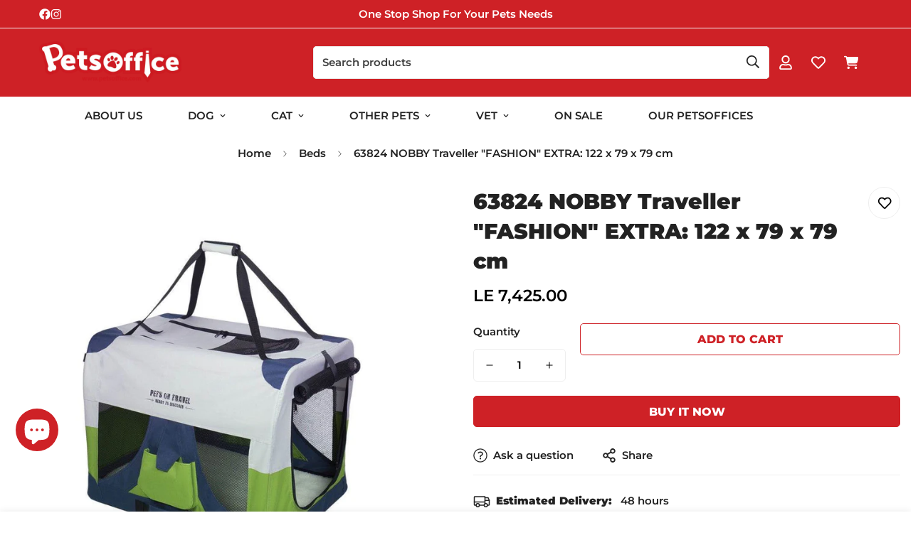

--- FILE ---
content_type: text/css
request_url: https://www.petsoffice.com/cdn/shop/t/19/assets/sticky-add-to-cart.css?v=84692212649080436391725554451
body_size: -281
content:
.m-sticky-addtocart{--m-translate-y:100%;--m-box-shadow-color:0,0,0;position:fixed;z-index:40;bottom:0;left:0;right:0;background-color:rgb(var(--color-background));color:rgb(var(--color-foreground));transform:translate3d(0,var(--m-translate-y),0);transition-duration:var(--m-duration-default, .25s);transition-property:transform;transition-timing-function:cubic-bezier(0.4,0,0.2,1);box-shadow:0 0 10px 0 rgba(var(--m-box-shadow-color),.09)}.m-sticky-addtocart--leftblock{padding-right:8px}.m-sticky-addtocart--rightblock{display:flex;padding:14px 0;width:100%;flex-shrink:0;align-items:center}@media screen and (min-width:768px){.m-sticky-addtocart--rightblock{width:auto}}.m-sticky-addtocart--image{padding:6px 0;width:60px;flex:1 0 auto;cursor:pointer}.m-sticky-addtocart--title{padding:14px 0}.m-sticky-addtocart--title h3{font-weight:500;cursor:pointer;overflow:hidden;display:-webkit-box;-webkit-box-orient:vertical;-webkit-line-clamp:1}.m-sticky-addtocart--title .m-price{font-size:15px}@media screen and (min-width:768px){.m-sticky-addtocart--title{margin-left:20px}}.m-sticky-addtocart--quantity{margin-right:20px;display:none}@media screen and (min-width:768px){.m-sticky-addtocart--quantity{display:flex}}.m-sticky-addtocart--addon{margin-left:20px}@media screen and (max-width:767px){.m-sticky-addtocart .m-add-to-cart.show-dynamic-checkout{display:none}}.m-sticky-addtocart .m-product-option--dropdown-select{border-radius:4px;border:1px solid rgb(var(--color-border));padding-left:16px;margin-right:20px;min-height:46px}@media screen and (min-width:768px){.m-sticky-addtocart .m-product-dynamic-checkout{margin-left:20px}}.m-sticky-addtocart .shopify-payment-button__more-options{display:none}@media screen and (max-width:767px){.m-sticky-addtocart.enable-dynamic-checkout .btn-back-in-stock{display:none}}.m-sticky-addtocart .foxkit-preorder-note{display:none}.m-sticky-addtocart .m-tooltip{margin-bottom:0}.m-sticky-addtocart .m-tooltip.m-compare-button{margin-right:10px}@media screen and (max-width:767px){.m-sticky-addtocart{font-size:15px}.m-sticky-addtocart .m-product-option--dropdown-select{margin-right:10px;max-width:50%}.m-sticky-addtocart .m-add-to-cart{min-width:auto;padding-left:20px;padding-right:20px}}


--- FILE ---
content_type: text/css
request_url: https://www.petsoffice.com/cdn/shop/t/19/assets/footer.css?v=38549365889548673301725554396
body_size: 80
content:
.m-footer{position:relative;z-index:9}.m-footer .social-media-links{margin-top:16px}@media screen and (max-width:639px){.m-footer .social-media-links svg{width:16px;height:16px}}.m-footer .m-payment-icons--list{column-gap:20px;row-gap:16px}.m-footer .m-footer--currency-language{column-gap:24px;row-gap:12px;flex-wrap:wrap}@media screen and (min-width:1024px){.m-footer .m-footer--currency-language{margin-bottom:0}}.m-footer .m-follow-on-shop{margin-top:10px}.m-footer--middle .m-footer--block{padding-top:80px;padding-bottom:40px}.m-footer--middle .m-footer--block.order-first{order:-9999}@media screen and (min-width:768px){.m-footer--middle .m-footer--block.order-first{order:0}}.m-footer--middle .m-footer--block-inner{padding:0 15px}@media screen and (min-width:1024px){.m-footer--middle .m-footer--block-inner{padding:0 20px}}.m-footer--middle .m-footer--block-title{margin-bottom:12px;font-size:calc(var(--font-base-size, 16)*1px)}@media screen and (max-width:767px){.m-footer--middle .m-footer--block-title{margin-bottom:0;padding:10px 0}}.m-footer--middle .m-footer--block-content{color:rgb(var(--color-foreground-secondary))}.m-footer--middle .m-footer--block-content .block-text{margin-bottom:16px}.m-footer--middle .m-footer--block-content .block-text:last-child{margin-bottom:0}.m-footer--middle .m-footer--block-content .block-image{margin-bottom:20px}.m-footer--middle .m-footer--block ul li a{color:rgb(var(--color-foreground-secondary));transition:var(--m-duration-default, .25s) all}.m-footer--middle .m-footer--block ul li:hover a{color:rgb(var(--color-foreground))}@media screen and (min-width:1024px){.m-footer--middle .m-footer--block-bordered{border-right:1px solid rgb(var(--color-border))}}@media screen and (max-width:1535px){.m-footer--middle .m-footer--block-spacing{width:5%}}@media screen and (max-width:1279px){.m-footer--middle .m-footer--block{padding-top:50px;padding-bottom:50px}}@media screen and (max-width:767px){.m-footer--middle .m-footer--block{padding-top:0;padding-bottom:0;margin-bottom:16px}.m-footer--middle .m-footer--block-spacing{margin-bottom:0}}@media screen and (min-width:768px)and (max-width:1023px){.m-footer--middle .m-footer--block{width:50%;padding-top:0;padding-bottom:30px}.m-footer--middle .m-footer--block-spacing{display:none}}@media screen and (min-width:768px){.m-footer--middle .m-accordion--item .m-accordion--item-button:after{display:none}}@media screen and (min-width:768px){.m-footer--middle .m-accordion--item .m-accordion--item-content{max-height:unset;opacity:1;transition:none}}.m-footer--middle .m-footer--accordion{display:flex;flex-wrap:wrap;margin:0 -15px}@media screen and (min-width:1024px){.m-footer--middle .m-footer--accordion{flex-wrap:nowrap;margin:0 -20px}}@media screen and (min-width:1024px){.m-footer--middle-bordered{border-bottom:1px solid rgb(var(--color-border))}.m-footer--middle-bordered .m-footer--accordion{margin:0 -32px}.m-footer--middle-bordered .m-footer--block-inner{padding:0 32px}}@media screen and (max-width:1023px){.m-footer--middle{padding-top:30px}}@media screen and (max-width:767px){.m-footer--middle{border-bottom:0}}.m-footer--bottom .social-media-links{margin-top:0}@media screen and (max-width:767px){.m-footer--bottom .social-media-links{margin-bottom:10px}}.m-footer--bottom-inner>div[class*=sf-footer__]{z-index:9}@media screen and (min-width:1024px){.m-footer--bottom-inner{padding:20px 0 32px}}.m-footer--bottom-left{margin-bottom:24px}@media screen and (min-width:1280px){.m-footer--bottom-left{margin-bottom:0;width:auto;order:0}}.m-footer--bottom-center{margin-bottom:24px}@media screen and (min-width:1280px){.m-footer--bottom-center{order:0;margin-bottom:0}}.m-footer--bottom-footer-3 .social-media-links+.m-footer--currency-language{margin-top:20px}@media screen and (min-width:1024px){.m-footer--bottom__fade-in-up .m-footer--bottom-inner{padding-bottom:56px}}@media screen and (max-width:1023px){.m-footer--bottom{padding-bottom:30px}}@media screen and (max-width:767px){.m-footer--bottom{padding-top:20px;padding-bottom:calc(var(--mobile-sticky-bar-height,0px) + 30px)}}.m-footer .m-newsletter-form{margin-top:24px}.m-footer .m-switcher-dropdown,.m-footer .social-media-links a{color:rgb(var(--color-foreground));transition:color var(--m-duration-default, .25s)}.m-footer .m-switcher-dropdown:hover,.m-footer .social-media-links a:hover{color:var(--color-foreground-secondary)}.m-footer .m-footer--bottom-right{column-gap:24px;row-gap:16px}.m-footer--bottom-menu{display:flex;width:100%;margin-top:12px;column-gap:40px;row-gap:12px;margin-left:0;margin-right:0}.m-footer--bottom-menu-item{margin:0!important;padding:0!important;line-height:1.5;position:relative;color:rgba(var(--color-foreground),.75)}.m-footer--bottom-menu.show-menu-item-divider .m-footer--bottom-menu-item::after{content:"";background:currentColor;height:50%;width:1px;position:absolute;right:-20px;top:50%;transform:translateY(-50%)}.m-footer--bottom-menu.show-menu-item-divider .m-footer--bottom-menu-item:last-child::after{display:none}@media screen and (min-width:1280px){.m-footer--bottom-menu{justify-content:flex-end}}.m-footer .m-switcher-dropdown form{padding:0}


--- FILE ---
content_type: text/javascript
request_url: https://www.petsoffice.com/cdn/shop/t/19/assets/sticky-atc.js?v=24735428614561813091725554452
body_size: 426
content:
customElements.get("sticky-atc")||customElements.define("sticky-atc",class extends HTMLElement{constructor(){super(),this.selectors={prodTitle:".m-sticky-addtocart--title",mainImage:".m-sticky-addtocart--image",addToCart:".m-add-to-cart",buyNowBtn:".m-product-dynamic-checkout",variantIdSelect:'[name="id"]',foxkitBtn:".foxkit-button"},this.hasCustomFields=!!document.querySelector(".m-main-product--info .m-product-custom-field")}connectedCallback(){this.container=this.closest(".m-sticky-addtocart"),this.mainProductForm=document.querySelector(".m-product-form--main"),this.mainProductInfo=document.querySelector(".m-main-product--info"),this.mainAddToCart=this.mainProductForm.querySelector(".m-add-to-cart"),this.mainDynamicCheckout=this.mainProductForm.querySelector(this.selectors.buyNowBtn),this.productId=this.dataset.productId,this.selectedVariantDefault="true"===this.dataset.disableSelectedVariantDefault,this.domNodes=queryDomNodes(this.selectors,this.container),this.variantData=this.getVariantData();!window.location.search.includes("?variant=")&&this.selectedVariantDefault&&this.variantData&&this.variantData.length>1&&this.disableSelectedVariantDefault(),this.init(),this.setStickyAddToCartHeight(),this.addEventListener("change",(()=>{const t=this.querySelector(this.selectors.variantIdSelect).value;this.currentVariant=this.variantData.find((e=>e.id===Number(t))),this.updateButton(!0,"",!1),this.currentVariant?this.updateButton(!this.currentVariant.available,window.MinimogStrings.soldOut):this.updateButton(!0,"",!0)})),document.addEventListener("matchMobile",(()=>{this.setStickyAddToCartHeight()})),document.addEventListener("unmatchMobile",(()=>{this.setStickyAddToCartHeight()}))}getVariantData(){return this.variantData=this.variantData||JSON.parse(this.container.querySelector('[type="application/json"]').textContent),this.variantData}init(){if(!this.mainAddToCart)return void this.container.style.setProperty("--m-translate-y",0);const{prodTitle:t,mainImage:e,addToCart:i,buyNowBtn:a,foxkitBtn:o}=this.domNodes;a&&(this.enable_dynamic_checkout=!0);const r=`${MinimogSettings.headerHeight||66}px 0px 0px 0px`;if("IntersectionObserver"in window&&(this.observer=new IntersectionObserver((t=>{t.forEach((t=>{1!==t.intersectionRatio?this.container.style.setProperty("--m-translate-y",0):this.container.style.setProperty("--m-translate-y","100%"),document.documentElement.classList[1!==t.intersectionRatio?"add":"remove"]("stick-atc-show")}))}),{threshold:1,rootMargin:r})),t.addEventListener("click",(()=>__scrollToTop())),e.addEventListener("click",(()=>__scrollToTop())),this.hasCustomFields){let t=!1;const e=document.querySelectorAll(".m-main-product--info .m-product-custom-field");e&&e.forEach((e=>{const i=e.querySelector(".form-field");""==i.value&&i.hasAttribute("required")&&(t=!0)})),t&&i.addEventListener("click",(t=>{t.preventDefault(),t.stopPropagation(),__scrollToTop(this.mainProductForm,(()=>this.mainAddToCart.click()))})),a&&a.addEventListener("click",(t=>{validateForm(this.mainProductInfo).length>0&&(t.preventDefault(),t.stopPropagation(),__scrollToTop(this.mainProductForm,(()=>this.mainDynamicCheckout.click())))}),!0),o&&o.addEventListener("click",(t=>{t.preventDefault(),__scrollToTop(this.mainProductForm,(()=>this.mainAddToCart.click()))}))}this.setObserveTarget(),this.syncWithMainProductForm()}setObserveTarget(){this.observer&&(this.observer.observe(this.mainProductForm),this.observeTarget=this.mainProductForm)}checkDevice(t){const e=this.clientHeight+"px";document.documentElement.style.setProperty("--f-sticky-atc-bar-height",e)}disableSelectedVariantDefault(){const t=this.querySelector(".m-product-option--dropdown-select");t&&(t.value="")}updateButton(t=!0,e,i=!0){const a=this.querySelector(".sticky-atc-form");if(!a)return;const o=a.querySelector('[name="add"]'),r=a.querySelector('[name="add"] > .m-add-to-cart--text');o&&(t?(o.setAttribute("disabled","disabled"),e&&(r.textContent=e)):(o.removeAttribute("disabled"),o.classList.remove("disabled"),r.textContent=window.MinimogStrings.addToCart))}syncWithMainProductForm(){const t=this.querySelector('[name="id"]');window.MinimogEvents.subscribe(`${this.productId}__VARIANT_CHANGE`,(async e=>{e&&(t.value=e.id)}))}setStickyAddToCartHeight(){document.documentElement.style.setProperty("--f-sticky-atc-bar-height",this.offsetHeight+"px"),window.MinimogSettings.stickyAddToCartHeight=this.offsetHeight}});


--- FILE ---
content_type: text/javascript; charset=utf-8
request_url: https://www.petsoffice.com/products/63824.js
body_size: 34
content:
{"id":9532313895226,"title":"63824 NOBBY Traveller \"FASHION\"  EXTRA: 122 x 79 x 79 cm","handle":"63824","description":"\u003cp\u003e\u003cspan style=\"color: #273a57; font-family: 'Open Sans', 'Helvetica Neue', Helvetica, Arial, 'Lucida Grande', sans-serif; font-size: 14px;\"\u003e- sturdy nylon\u003c\/span\u003e\u003cbr style=\"box-sizing: border-box; color: #273a57; font-family: 'Open Sans', 'Helvetica Neue', Helvetica, Arial, 'Lucida Grande', sans-serif; font-size: 14px;\"\u003e\u003cspan style=\"color: #273a57; font-family: 'Open Sans', 'Helvetica Neue', Helvetica, Arial, 'Lucida Grande', sans-serif; font-size: 14px;\"\u003e- sturdy metal frame, foldable\u003c\/span\u003e\u003cbr style=\"box-sizing: border-box; color: #273a57; font-family: 'Open Sans', 'Helvetica Neue', Helvetica, Arial, 'Lucida Grande', sans-serif; font-size: 14px;\"\u003e\u003cspan style=\"color: #273a57; font-family: 'Open Sans', 'Helvetica Neue', Helvetica, Arial, 'Lucida Grande', sans-serif; font-size: 14px;\"\u003e- good aeration\u003c\/span\u003e\u003cbr style=\"box-sizing: border-box; color: #273a57; font-family: 'Open Sans', 'Helvetica Neue', Helvetica, Arial, 'Lucida Grande', sans-serif; font-size: 14px;\"\u003e\u003cspan style=\"color: #273a57; font-family: 'Open Sans', 'Helvetica Neue', Helvetica, Arial, 'Lucida Grande', sans-serif; font-size: 14px;\"\u003e- with blanket made of nylon-plush, cover removable\u003c\/span\u003e\u003cbr style=\"box-sizing: border-box; color: #273a57; font-family: 'Open Sans', 'Helvetica Neue', Helvetica, Arial, 'Lucida Grande', sans-serif; font-size: 14px;\"\u003e\u003cspan style=\"color: #273a57; font-family: 'Open Sans', 'Helvetica Neue', Helvetica, Arial, 'Lucida Grande', sans-serif; font-size: 14px;\"\u003e- with 2 pockets for utensils\u003c\/span\u003e\u003cbr style=\"box-sizing: border-box; color: #273a57; font-family: 'Open Sans', 'Helvetica Neue', Helvetica, Arial, 'Lucida Grande', sans-serif; font-size: 14px;\"\u003e\u003cspan style=\"color: #273a57; font-family: 'Open Sans', 'Helvetica Neue', Helvetica, Arial, 'Lucida Grande', sans-serif; font-size: 14px;\"\u003e- incl. carrier bag\u003c\/span\u003e\u003cbr style=\"box-sizing: border-box; color: #273a57; font-family: 'Open Sans', 'Helvetica Neue', Helvetica, Arial, 'Lucida Grande', sans-serif; font-size: 14px;\"\u003e\u003cspan style=\"color: #273a57; font-family: 'Open Sans', 'Helvetica Neue', Helvetica, Arial, 'Lucida Grande', sans-serif; font-size: 14px;\"\u003e- with two openings\u003c\/span\u003e\u003c\/p\u003e","published_at":"2024-08-27T13:47:34+03:00","created_at":"2024-08-27T13:47:35+03:00","vendor":"Nobby","type":"Dog\/Cat","tags":["Cages \/ Animal Hutches","Cushions\/Mats\/Beds","Transport"],"price":742500,"price_min":742500,"price_max":742500,"available":true,"price_varies":false,"compare_at_price":null,"compare_at_price_min":0,"compare_at_price_max":0,"compare_at_price_varies":false,"variants":[{"id":49349664932154,"title":"Default Title","option1":"Default Title","option2":null,"option3":null,"sku":"4033766638244","requires_shipping":true,"taxable":false,"featured_image":null,"available":true,"name":"63824 NOBBY Traveller \"FASHION\"  EXTRA: 122 x 79 x 79 cm","public_title":null,"options":["Default Title"],"price":742500,"weight":0,"compare_at_price":null,"inventory_quantity":1,"inventory_management":"shopify","inventory_policy":"deny","barcode":null,"requires_selling_plan":false,"selling_plan_allocations":[]}],"images":["\/\/cdn.shopify.com\/s\/files\/1\/0698\/6527\/files\/63824_NOBBY_Traveller_FASHION_grau-blau-grun_EXTRA_122_x_79_x_79_cm_-_-_PetsOffice-4997373.jpg?v=1756734546"],"featured_image":"\/\/cdn.shopify.com\/s\/files\/1\/0698\/6527\/files\/63824_NOBBY_Traveller_FASHION_grau-blau-grun_EXTRA_122_x_79_x_79_cm_-_-_PetsOffice-4997373.jpg?v=1756734546","options":[{"name":"Title","position":1,"values":["Default Title"]}],"url":"\/products\/63824","media":[{"alt":"63824 NOBBY Traveller \"FASHION\" grau\/blau\/grün EXTRA: 122 x 79 x 79 cm -  - PetsOffice","id":40971119657274,"position":1,"preview_image":{"aspect_ratio":1.316,"height":760,"width":1000,"src":"https:\/\/cdn.shopify.com\/s\/files\/1\/0698\/6527\/files\/63824_NOBBY_Traveller_FASHION_grau-blau-grun_EXTRA_122_x_79_x_79_cm_-_-_PetsOffice-4997373.jpg?v=1756734546"},"aspect_ratio":1.316,"height":760,"media_type":"image","src":"https:\/\/cdn.shopify.com\/s\/files\/1\/0698\/6527\/files\/63824_NOBBY_Traveller_FASHION_grau-blau-grun_EXTRA_122_x_79_x_79_cm_-_-_PetsOffice-4997373.jpg?v=1756734546","width":1000}],"requires_selling_plan":false,"selling_plan_groups":[]}

--- FILE ---
content_type: text/javascript
request_url: https://www.petsoffice.com/cdn/shop/t/19/assets/product-media.js?v=114197906482472232881725554435
body_size: 2247
content:
customElements.get("media-gallery")||customElements.define("media-gallery",class extends HTMLElement{constructor(){super(),this.selectors={container:".m-main-product--wrapper",slider:".swiper-container",sliderPagination:".swiper-pagination",sliderPrevEl:".swiper-button-prev",sliderNextEl:".swiper-button-next",navSlider:".nav-swiper-container",medias:[".m-product-media--item"],mediaWrapper:".m-product-media--wrapper",mediaZoomIns:[".m-product-media__zoom-in"],videos:[".media-video"],variantIdNode:'[name="id"]',featuredImage:".m-product-media"},this.productSlideCommonConfigs={loop:!0},this.productSlideConfigs={mobile:{autoHeight:!0,loop:!0},"quick-view":{autoHeight:!0},"layout-5":{...this.productSlideCommonConfigs,slidesPerView:1,slidesPerGroup:1,watchSlidesProgress:!0,watchSlidesVisibility:!0,breakpoints:{768:{slidesPerView:2,slidesPerGroup:1,spaceBetween:10}}},"layout-7":{...this.productSlideCommonConfigs,slidesPerView:3,speed:500,centeredSlides:!0}},this.container=this.closest(this.selectors.container),this.domNodes=queryDomNodes(this.selectors,this),this.enableVideoAutoplay="true"===this.dataset.enableVideoAutoplay,this.enableImageZoom="true"===this.dataset.enableImageZoom,this.enableVariantGroupImages="true"===this.dataset.enableVariantGroupImages,this.onlyMedia="true"===this.dataset.onlyMedia,this.container&&(this.view=this.container.dataset.view||"product-template"),this.section=this.closest(`[data-section-id="${this.sectionId}"]`),this.layout=this.dataset.layout,this.fetchProductData()}getProductSliderConfig(e){const t=this.productSlideConfigs[e]||this.productSlideConfigs["layout-4"];return{...this.productSlideCommonConfigs,...t}}async fetchProductData(){try{const e=await this.getProductJson();e&&(this.productData=e,this.setupData())}catch(e){console.error("Error fetching product:",e)}}setupData(){this.productHandle=this.dataset.productHandle,this.productUrl=this.dataset.productUrl;const{variants:e}=this.productData||{};if(!this.productData||!e)return;const t=this.container.querySelector(this.selectors.variantIdNode);if(!t)return;let i=Number(t.value)||this.productData.selected_or_first_available_variant.id;const s=e.find((e=>e.id===i))||e[0];if(this.productData.initialVariant=s,!this.productData.selected_variant&&t.dataset.selectedVariant){const i=Number(t.dataset.selectedVariant);this.productData.selected_variant=e.find((e=>e.id===i))}this.init()}init(){const e=this.container.querySelector("variant-picker");switch(this.view){case"product-template":this.mediaMode="grid-column",this.handlePhotoswipe(),this.initPhotoswipe(),this.initSlider();break;case"featured-product":this.initSlider();break;case"card":case"sticky-atc":case"quick-view":this.mediaMode="featured-image","quick-view"===this.view&&this.initSlider();break;default:console.warn("Unknown product view: ",this,this.view)}(()=>{this.handleAutoplayVideo(),e||(this.initPhotoswipe(),this.handleSlideChange(),this.removeAttribute("data-media-loading"),this.firstElementChild.style.opacity=1)})()}initSlider(){if(!this.domNodes.slider)return;this.mediaMode="slider";const{slider:e,sliderPagination:t,navSlider:i,sliderNextEl:s,sliderPrevEl:o}=this.domNodes,a=this.productData.initialVariant&&this.productData.initialVariant.featured_media&&this.productData.initialVariant.featured_media.position-1||0,r=this.getNavSliderConfig(a);this.navSlider=i?new MinimogLibs.Swiper(i,r):null;const d=this.getMainSliderConfig(a,{nextEl:s,prevEl:o,sliderPagination:t});this.slider=new MinimogLibs.Swiper(e,d),this.enableVariantGroupImages||this.handleSlideChange()}getNavSliderConfig(e){return{loop:!1,initialSlide:e,slidesPerView:5,freeMode:!0,spaceBetween:"layout-6"===this.layout?5:10,threshold:2,watchSlidesVisibility:!0,watchSlidesProgress:!0,breakpoints:{1024:{direction:"layout-6"===this.layout?"vertical":"horizontal"}},on:{init:()=>this.domNodes.navSlider.style.opacity=1}}}getMainSliderConfig(e,{nextEl:t,prevEl:i,sliderPagination:s}){const o=this.navSlider?{thumbs:{swiper:this.navSlider}}:{};return{...this.getProductSliderConfig(this.layout),initialSlide:e,autoHeight:!0,navigation:{nextEl:t,prevEl:i},threshold:2,loop:!this.enableVariantGroupImages,pagination:{el:s,clickable:!0,type:"bullets"},...o,on:{init:()=>{this.domNodes.slider.style.opacity=1,this.domNodes=queryDomNodes(this.selectors,this.container),requestAnimationFrame((()=>{window.dispatchEvent(new Event("resize"))}))}}}}handleSlideChange(){this.slider&&this.slider.on("slideChange",(e=>{window.pauseAllMedia(this);const{slides:t,activeIndex:i}=e,s=t[i];s&&this.playActiveMedia(s);const o=[i];["layout-5","layout-7"].includes(this.layout)&&o.push(i+1);const a=o.some((e=>{const i=t[e];return i&&"model"===i.dataset.mediaType}));this.toggleSliderDraggableState(!a)}))}toggleSliderDraggableState(e){this.slider.allowTouchMove!==e&&(this.slider.allowTouchMove=e)}handleAutoplayVideo(){const e=e=>{const t=e.dataset.mediaType;if("video"===t||"external_video"===t){const t=e.querySelector("deferred-media");t&&"true"===t.dataset.autoPlay&&t.loadContent(!1)}};if("slider"===this.mediaMode){const{slides:t,activeIndex:i}=this.slider,s=t[i];s&&e(s)}else{this.querySelectorAll(".m-product-media--item").forEach(e)}}playActiveMedia(e){const t=e.querySelector("deferred-media");if(!t||"true"!==t.dataset.autoPlay)return;t.hasAttribute("loaded")||t.loadContent(!1);(e=>{if(e.classList.contains("js-youtube")||e.classList.contains("js-vimeo")){const t="youtube"===(e.classList.contains("js-youtube")?"youtube":"vimeo")?"mute=1":"muted=1",i=e.src.includes("?")?"&":"?";e.src+=`${i}autoplay=1&${t}`}else e.play()})(t.querySelector("video, model-viewer, iframe"))}handlePhotoswipe(e=[]){if(!this.enableImageZoom)return;const t=[...this.querySelectorAll(".m-product-media--item:not(.swiper-slide-duplicate)")].map((e=>{const{mediaType:t,index:i}=e.dataset;if("image"===t){const{mediaSrc:t,mediaWidth:s,mediaHeight:o,mediaAlt:a}=e.querySelector(".m-product-media").dataset;return{src:t,width:parseInt(s),height:parseInt(o),alt:a,id:i}}return{html:`<div class="pswp__${t}">${e.innerHTML}</div>`,type:t,id:i}})),i={dataSource:e.length?e:t,bgOpacity:1,close:!1,zoom:!1,arrowNext:!1,arrowPrev:!1,counter:!1,preloader:!1,pswpModule:MinimogLibs.PhotoSwipeLightbox.PhotoSwipe};this.lightbox=new MinimogLibs.PhotoSwipeLightbox(i),this.lightbox.addFilter("thumbEl",((e,{id:t},i)=>this.querySelector(`[data-index="${t}"]:not(.swiper-slide-duplicate) img`)||e)),this.lightbox.addFilter("placeholderSrc",((e,{data:{id:t}})=>{const i=this.querySelector(`[data-index="${t}"]:not(.swiper-slide-duplicate) img`);return i?i.src:e})),this.lightbox.on("change",(()=>{if(window.pauseAllMedia(this),this.slider){const{currIndex:e}=this.lightbox.pswp,t=this.enableVariantGroupImages?"slideTo":"slideToLoop";this.slider[t](e,100,!1)}})),this.lightbox.on("pointerDown",(e=>{"model"===this.lightbox.pswp.currSlide.data.type&&e.preventDefault()}));const s=[{name:"m-close",order:11,isButton:!0,html:'<svg class="m-svg-icon--large" fill="none" stroke="currentColor" viewBox="0 0 24 24" xmlns="http://www.w3.org/2000/svg"><path stroke-linecap="round" stroke-linejoin="round" stroke-width="2" d="M6 18L18 6M6 6l12 12"></path></svg>',onClick:(e,t,i)=>i.close()},{name:"m-arrowNext",order:12,isButton:!0,html:'<svg fill="currentColor" width="14px" height="14px" xmlns="http://www.w3.org/2000/svg" viewBox="0 0 448 512"><path d="M218.101 38.101L198.302 57.9c-4.686 4.686-4.686 12.284 0 16.971L353.432 230H12c-6.627 0-12 5.373-12 12v28c0 6.627 5.373 12 12 12h341.432l-155.13 155.13c-4.686 4.686-4.686 12.284 0 16.971l19.799 19.799c4.686 4.686 12.284 4.686 16.971 0l209.414-209.414c4.686-4.686 4.686-12.284 0-16.971L235.071 38.101c-4.686-4.687-12.284-4.687-16.97 0z"></path></svg>',onClick:(e,t,i)=>i.next()},{name:"m-arrowPrev",order:10,isButton:!0,html:'<svg width="14px" height="14px" fill="currentColor" xmlns="http://www.w3.org/2000/svg" viewBox="0 0 448 512"><path d="M229.9 473.899l19.799-19.799c4.686-4.686 4.686-12.284 0-16.971L94.569 282H436c6.627 0 12-5.373 12-12v-28c0-6.627-5.373-12-12-12H94.569l155.13-155.13c4.686-4.686 4.686-12.284 0-16.971L229.9 38.101c-4.686-4.686-12.284-4.686-16.971 0L3.515 247.515c-4.686 4.686-4.686 12.284 0 16.971L212.929 473.9c4.686 4.686 12.284 4.686 16.971-.001z"></path></svg>',onClick:(e,t,i)=>i.prev()}];this.lightbox.on("uiRegister",(()=>{this.lightbox.pswp.ui.registerElement(s[0]),this.onlyMedia||s.slice(1).forEach((e=>this.lightbox.pswp.ui.registerElement(e)))}))}initPhotoswipe(){if(!this.enableImageZoom)return;this.lightbox.init();addEventDelegate({selector:this.selectors.medias[0],context:this,handler:(e,t)=>{e.preventDefault();const i=t.classList.contains("media-type-image"),s=e.target.closest(this.selectors.mediaZoomIns[0]);if(i||s){const e=Number(t.dataset.index)||0;this.lightbox.loadAndOpen(e)}}})}setActiveMedia(e){if(e)switch(this.mediaMode){case"slider":this.setActiveMediaForSlider(e);break;case"featured-image":this.setActiveMediaForFeaturedImage(e);break;default:this.handleGalleryMode(e)}}setActiveMediaForSlider(e){if(e.featured_media&&this.slider&&this.slider.wrapperEl){const t=e.featured_media.position||0;this.slider.slideToLoop(t-1)}}setActiveMediaForFeaturedImage(e){if(e.featured_image){const t=e.featured_image.src,{featuredImage:i}=this.domNodes,s=i.querySelector("img");s&&t&&(s.src=t)}}handleGalleryMode(e){if("featured-product"!==this.view&&e&&e.featured_media){const t=this.querySelector(`[data-media-id="${e.featured_media.id}"]`);t&&this.scrollIntoView(t)}}scrollIntoView(e){e.scrollIntoView({behavior:"smooth"})}getProductJson(){return fetch(window.Shopify.routes.root+`products/${this.dataset.productHandle}.js`).then((e=>{if(!e.ok)throw new Error("Network response was not ok");return e.json()})).then((e=>e)).catch((e=>{console.error("There has been a problem with your fetch operation:",e)}))}});


--- FILE ---
content_type: text/javascript; charset=utf-8
request_url: https://www.petsoffice.com/products/63824.js
body_size: 400
content:
{"id":9532313895226,"title":"63824 NOBBY Traveller \"FASHION\"  EXTRA: 122 x 79 x 79 cm","handle":"63824","description":"\u003cp\u003e\u003cspan style=\"color: #273a57; font-family: 'Open Sans', 'Helvetica Neue', Helvetica, Arial, 'Lucida Grande', sans-serif; font-size: 14px;\"\u003e- sturdy nylon\u003c\/span\u003e\u003cbr style=\"box-sizing: border-box; color: #273a57; font-family: 'Open Sans', 'Helvetica Neue', Helvetica, Arial, 'Lucida Grande', sans-serif; font-size: 14px;\"\u003e\u003cspan style=\"color: #273a57; font-family: 'Open Sans', 'Helvetica Neue', Helvetica, Arial, 'Lucida Grande', sans-serif; font-size: 14px;\"\u003e- sturdy metal frame, foldable\u003c\/span\u003e\u003cbr style=\"box-sizing: border-box; color: #273a57; font-family: 'Open Sans', 'Helvetica Neue', Helvetica, Arial, 'Lucida Grande', sans-serif; font-size: 14px;\"\u003e\u003cspan style=\"color: #273a57; font-family: 'Open Sans', 'Helvetica Neue', Helvetica, Arial, 'Lucida Grande', sans-serif; font-size: 14px;\"\u003e- good aeration\u003c\/span\u003e\u003cbr style=\"box-sizing: border-box; color: #273a57; font-family: 'Open Sans', 'Helvetica Neue', Helvetica, Arial, 'Lucida Grande', sans-serif; font-size: 14px;\"\u003e\u003cspan style=\"color: #273a57; font-family: 'Open Sans', 'Helvetica Neue', Helvetica, Arial, 'Lucida Grande', sans-serif; font-size: 14px;\"\u003e- with blanket made of nylon-plush, cover removable\u003c\/span\u003e\u003cbr style=\"box-sizing: border-box; color: #273a57; font-family: 'Open Sans', 'Helvetica Neue', Helvetica, Arial, 'Lucida Grande', sans-serif; font-size: 14px;\"\u003e\u003cspan style=\"color: #273a57; font-family: 'Open Sans', 'Helvetica Neue', Helvetica, Arial, 'Lucida Grande', sans-serif; font-size: 14px;\"\u003e- with 2 pockets for utensils\u003c\/span\u003e\u003cbr style=\"box-sizing: border-box; color: #273a57; font-family: 'Open Sans', 'Helvetica Neue', Helvetica, Arial, 'Lucida Grande', sans-serif; font-size: 14px;\"\u003e\u003cspan style=\"color: #273a57; font-family: 'Open Sans', 'Helvetica Neue', Helvetica, Arial, 'Lucida Grande', sans-serif; font-size: 14px;\"\u003e- incl. carrier bag\u003c\/span\u003e\u003cbr style=\"box-sizing: border-box; color: #273a57; font-family: 'Open Sans', 'Helvetica Neue', Helvetica, Arial, 'Lucida Grande', sans-serif; font-size: 14px;\"\u003e\u003cspan style=\"color: #273a57; font-family: 'Open Sans', 'Helvetica Neue', Helvetica, Arial, 'Lucida Grande', sans-serif; font-size: 14px;\"\u003e- with two openings\u003c\/span\u003e\u003c\/p\u003e","published_at":"2024-08-27T13:47:34+03:00","created_at":"2024-08-27T13:47:35+03:00","vendor":"Nobby","type":"Dog\/Cat","tags":["Cages \/ Animal Hutches","Cushions\/Mats\/Beds","Transport"],"price":742500,"price_min":742500,"price_max":742500,"available":true,"price_varies":false,"compare_at_price":null,"compare_at_price_min":0,"compare_at_price_max":0,"compare_at_price_varies":false,"variants":[{"id":49349664932154,"title":"Default Title","option1":"Default Title","option2":null,"option3":null,"sku":"4033766638244","requires_shipping":true,"taxable":false,"featured_image":null,"available":true,"name":"63824 NOBBY Traveller \"FASHION\"  EXTRA: 122 x 79 x 79 cm","public_title":null,"options":["Default Title"],"price":742500,"weight":0,"compare_at_price":null,"inventory_quantity":1,"inventory_management":"shopify","inventory_policy":"deny","barcode":null,"requires_selling_plan":false,"selling_plan_allocations":[]}],"images":["\/\/cdn.shopify.com\/s\/files\/1\/0698\/6527\/files\/63824_NOBBY_Traveller_FASHION_grau-blau-grun_EXTRA_122_x_79_x_79_cm_-_-_PetsOffice-4997373.jpg?v=1756734546"],"featured_image":"\/\/cdn.shopify.com\/s\/files\/1\/0698\/6527\/files\/63824_NOBBY_Traveller_FASHION_grau-blau-grun_EXTRA_122_x_79_x_79_cm_-_-_PetsOffice-4997373.jpg?v=1756734546","options":[{"name":"Title","position":1,"values":["Default Title"]}],"url":"\/products\/63824","media":[{"alt":"63824 NOBBY Traveller \"FASHION\" grau\/blau\/grün EXTRA: 122 x 79 x 79 cm -  - PetsOffice","id":40971119657274,"position":1,"preview_image":{"aspect_ratio":1.316,"height":760,"width":1000,"src":"https:\/\/cdn.shopify.com\/s\/files\/1\/0698\/6527\/files\/63824_NOBBY_Traveller_FASHION_grau-blau-grun_EXTRA_122_x_79_x_79_cm_-_-_PetsOffice-4997373.jpg?v=1756734546"},"aspect_ratio":1.316,"height":760,"media_type":"image","src":"https:\/\/cdn.shopify.com\/s\/files\/1\/0698\/6527\/files\/63824_NOBBY_Traveller_FASHION_grau-blau-grun_EXTRA_122_x_79_x_79_cm_-_-_PetsOffice-4997373.jpg?v=1756734546","width":1000}],"requires_selling_plan":false,"selling_plan_groups":[]}

--- FILE ---
content_type: text/javascript
request_url: https://www.petsoffice.com/cdn/shop/t/19/assets/cart-addon.js?v=124935773444933008171725554362
body_size: 916
content:
class MCartAddons extends HTMLElement{constructor(){super(),this.selectors={zipCode:'[name="address[zip]"]',province:'[name="address[province]"]',country:'[name="address[country]"]',addressForm:'[data-address="root"]',shippingMessage:".m-cart-addon__shipping-rate",cartDiscountCode:'[name="discount"]',cartDiscountCodeNoti:"[data-discount-noti]",cartNote:'[name="note"]',saveAddonButton:".m-cart-addon--save",closeAddonButton:".m-cart-addon--close",calcShippingButton:".m-cart-addon--calculate",triggerAddonButton:".m-cart-addon--trigger-button",devliveryTime:'[name="attributes[Delivery time]"]'},this.cartWrapper=document.querySelector(".m-cart-drawer"),this.isCartPage="cart"===MinimogSettings.templateName,this.isCartPage&&(this.cartWrapper=document.querySelector(".m-cart__footer--wrapper")),this.initAddress=!1,this.cartOverlay=this.cartWrapper.querySelector(".m-cart__overlay"),this.domNodes=queryDomNodes(this.selectors,this),this.rootUrl=window.Shopify.routes.root,this.discountCodeKey="minimog-discount-code",this.deliveryCodeKey="minimog-delivery-code",this.init()}init(){const{cartDiscountCode:e,cartDiscountCodeNoti:t,devliveryTime:s}=this.domNodes;if(addEventDelegate({selector:this.selectors.triggerAddonButton,context:this,handler:(e,t)=>{if(e.preventDefault(),this.isCartPage){const e=document.querySelector(".m-cart-addon__body.open");e&&e.classList.remove("open")}const{open:s}=t.dataset,o=this.cartWrapper.querySelector(`#m-addons-${s}`);this.removeActiveAllButton(),t.classList.add("active"),o&&o.classList.add("open"),this.cartOverlay&&this.cartOverlay.classList.add("open"),this.openAddon=o,"shipping"===s&&fetchSection("country-options",{url:window.MinimogSettings.base_url}).then((e=>{const t=e.querySelector("#AddressCountry"),s=t&&t.querySelectorAll("option"),i=o.querySelector("#MadrressCountry select");s&&s.forEach((e=>{i&&i.appendChild(e)})),this.setupCountries(),i.value=i&&i.dataset.default})).catch(console.error)}}),addEventDelegate({selector:this.selectors.closeAddonButton,context:this.cartWrapper,handler:this.close.bind(this)}),addEventDelegate({selector:this.selectors.calcShippingButton,context:this.cartWrapper,handler:this.calcShipping.bind(this)}),e){const s=localStorage.getItem(this.discountCodeKey);s&&(e.value=s,t&&(t.style.display="inline"))}if(s){const e=localStorage.getItem(this.deliveryCodeKey);e&&(s.value=e)}this.saveAddonValue();const o=(new Date).toISOString().slice(0,16),i=this.querySelector("#delivery-time");i&&(i.min=o)}removeActiveAllButton(){const e=this.querySelectorAll(this.selectors.triggerAddonButton);e&&e.forEach((e=>e.classList.remove("active")))}setupCountries(){this.initAddress||Shopify&&Shopify.CountryProvinceSelector&&(new Shopify.CountryProvinceSelector("AddressCountry","AddressProvince",{hideElement:"AddressProvinceContainer"}),this.initAddress=!0)}close(e){e.preventDefault(),this.openAddon.classList.remove("open"),this.cartOverlay&&this.cartOverlay.classList.remove("open"),this.removeActiveAllButton(),this.openAddon=null}calcShipping(e){e.preventDefault();const t=e.target.closest(".m-cart-addon__action");t.classList.add("m-spinner-loading");const s=this.domNodes.zipCode&&this.domNodes.zipCode.value&&this.domNodes.zipCode.value.trim(),o=this.domNodes.country.value,i=this.domNodes.province.value;this.domNodes.shippingMessage.classList.remove("error"),this.domNodes.shippingMessage.innerHTML="";const n="true"===t.dataset.showDeliveryDays;fetch(`${this.rootUrl}cart/shipping_rates.json?shipping_address%5Bzip%5D=${s}&shipping_address%5Bcountry%5D=${o}&shipping_address%5Bprovince%5D=${i}`).then((e=>e.json())).then((e=>{if(e&&e.shipping_rates){const{shipping_rates:s}=e,{shippingRatesResult:o,noShippingRate:i}=MinimogStrings;if(s.length>0){t.classList.remove("m-spinner-loading");const e=document.createElement("P");e.classList.add("m-cart-addon__shipping-rate--label"),e.innerHTML=`${o.replace("{{count}}",s.length)}:`,this.domNodes.shippingMessage.appendChild(e),s.map((e=>{const{deliveryOne:s="Day",deliveryOther:o="Days"}=t.dataset;let i="";if(e.delivery_days.length>0&&n){let t=s;const n=e.delivery_days[0],r=e.delivery_days.at(-1);n>1&&(t=o),i=n===r?`(${n} ${t})`:`(${n} - ${r} ${t})`}const r=document.createElement("P");r.classList.add("m-cart-addon__shipping-rate--item"),r.innerHTML=`${e.name}: <span>${e.price} ${Shopify.currency.active}</span> ${i}`,this.domNodes.shippingMessage.appendChild(r)}))}else t.classList.remove("m-spinner-loading"),this.domNodes.shippingMessage.innerHTML=`<p>${i}</p>`}else t.classList.remove("m-spinner-loading"),Object.entries(e).map((e=>{this.domNodes.shippingMessage.classList.add(e[0]&&e[0].toLowerCase());const t=`${e[1][0]}`,s=document.createElement("P");s.classList.add("m-cart-addon__shipping-rate--error"),s.innerHTML=`${t}<sup>*</sup>`,this.domNodes.shippingMessage.appendChild(s)}))})).catch(console.error)}saveAddonValue(){addEventDelegate({event:"click",context:this.cartWrapper,selector:this.selectors.saveAddonButton,handler:(e,t)=>{e.preventDefault();const{cartDiscountCode:s,cartDiscountCodeNoti:o,devliveryTime:i}=this.domNodes;if("coupon"===t.dataset.action&&s){const t=s.value;localStorage.setItem(this.discountCodeKey,t),o.style.display=""!==t&&o?"inline":"none",this.close(e)}if("note"===t.dataset.action&&(this.updateCartNote(),this.close(e)),"delivery"===t.dataset.action){const t=i.value;Date.parse(t)>Date.now()?(localStorage.setItem(this.deliveryCodeKey,t),this.close(e)):(localStorage.setItem(this.deliveryCodeKey,""),i.value="",window.MinimogTheme.Notification.show({target:this.querySelector(".m-cart-addon-message-error"),method:"appendChild",type:"error",message:window.MinimogStrings.valideDateTimeDelivery,last:3e3,sticky:!1}))}}})}updateCartNote(){const e=this.domNodes.cartNote.value,t=JSON.stringify({note:e});fetch(`${window.MinimogSettings.routes.cart_update_url}`,{...fetchConfig(),body:t})}}customElements.define("m-cart-addons",MCartAddons);


--- FILE ---
content_type: text/javascript
request_url: https://cdn.shopify.com/s/files/1/0698/6527/t/3/assets/clever_adwords_global_tag.js?shop=petsoffice.myshopify.com
body_size: -587
content:
$.getScript('https://www.googletagmanager.com/gtag/js?id=AW-868811879', function(){


  window.dataLayer = window.dataLayer || [];
  function gtag(){dataLayer.push(arguments);}
  gtag('js', new Date());

  gtag('config', 'AW-868811879');

});